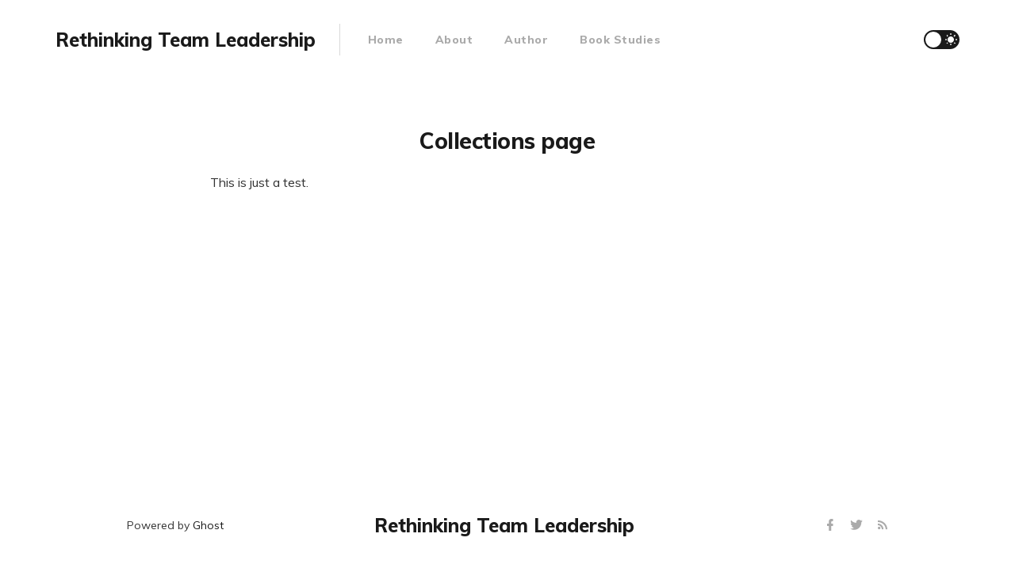

--- FILE ---
content_type: text/html; charset=utf-8
request_url: https://www.leaderideas.com/tag-getting-started/
body_size: 2460
content:
<!DOCTYPE html>
<html lang="en">

<head>
    <meta charset="utf-8">
    <meta name="viewport" content="width=device-width, initial-scale=1">
    <title>Collections page</title>
    <link rel="stylesheet" href="https://www.leaderideas.com/assets/built/screen.css?v=cf78f47a75">
    <link rel="stylesheet" href="https://fonts.googleapis.com/css?family=Muli:400,400i,700,700i,800">

    <script>
        if (localStorage.getItem('alto_dark') == 'true') {
            document.documentElement.classList.add('dark-mode');
        }
    </script>

    <link rel="canonical" href="https://www.leaderideas.com/tag-getting-started/">
    <meta name="referrer" content="no-referrer-when-downgrade">
    
    <meta property="og:site_name" content="Rethinking Team Leadership">
    <meta property="og:type" content="website">
    <meta property="og:title" content="Collections page">
    <meta property="og:description" content="This is just a test.">
    <meta property="og:url" content="https://www.leaderideas.com/tag-getting-started/">
    <meta property="og:image" content="https://static.ghost.org/v4.0.0/images/publication-cover.jpg">
    <meta property="article:published_time" content="2021-09-15T22:19:39.000Z">
    <meta property="article:modified_time" content="2021-09-15T22:22:01.000Z">
    <meta property="article:publisher" content="https://www.facebook.com/ghost">
    <meta name="twitter:card" content="summary_large_image">
    <meta name="twitter:title" content="Collections page">
    <meta name="twitter:description" content="This is just a test.">
    <meta name="twitter:url" content="https://www.leaderideas.com/tag-getting-started/">
    <meta name="twitter:image" content="https://static.ghost.org/v4.0.0/images/publication-cover.jpg">
    <meta name="twitter:label1" content="Written by">
    <meta name="twitter:data1" content="Dale Rebhorn">
    <meta name="twitter:site" content="@ghost">
    <meta property="og:image:width" content="1200">
    <meta property="og:image:height" content="482">
    
    <script type="application/ld+json">
{
    "@context": "https://schema.org",
    "@type": "Article",
    "publisher": {
        "@type": "Organization",
        "name": "Rethinking Team Leadership",
        "url": "https://www.leaderideas.com/",
        "logo": {
            "@type": "ImageObject",
            "url": "https://www.leaderideas.com/favicon.ico",
            "width": 48,
            "height": 48
        }
    },
    "author": {
        "@type": "Person",
        "name": "Dale Rebhorn",
        "url": "https://www.leaderideas.com/author/rethinking/",
        "sameAs": []
    },
    "headline": "Collections page",
    "url": "https://www.leaderideas.com/tag-getting-started/",
    "datePublished": "2021-09-15T22:19:39.000Z",
    "dateModified": "2021-09-15T22:22:01.000Z",
    "description": "This is just a test.",
    "mainEntityOfPage": "https://www.leaderideas.com/tag-getting-started/"
}
    </script>

    <meta name="generator" content="Ghost 6.14">
    <link rel="alternate" type="application/rss+xml" title="Rethinking Team Leadership" href="https://www.leaderideas.com/rss/">
    <script defer src="https://cdn.jsdelivr.net/ghost/portal@~2.57/umd/portal.min.js" data-i18n="true" data-ghost="https://www.leaderideas.com/" data-key="1909d0126c29ae243a49b3bdd2" data-api="https://rethinking-team-leadership.ghost.io/ghost/api/content/" data-locale="en" crossorigin="anonymous"></script><style id="gh-members-styles">.gh-post-upgrade-cta-content,
.gh-post-upgrade-cta {
    display: flex;
    flex-direction: column;
    align-items: center;
    font-family: -apple-system, BlinkMacSystemFont, 'Segoe UI', Roboto, Oxygen, Ubuntu, Cantarell, 'Open Sans', 'Helvetica Neue', sans-serif;
    text-align: center;
    width: 100%;
    color: #ffffff;
    font-size: 16px;
}

.gh-post-upgrade-cta-content {
    border-radius: 8px;
    padding: 40px 4vw;
}

.gh-post-upgrade-cta h2 {
    color: #ffffff;
    font-size: 28px;
    letter-spacing: -0.2px;
    margin: 0;
    padding: 0;
}

.gh-post-upgrade-cta p {
    margin: 20px 0 0;
    padding: 0;
}

.gh-post-upgrade-cta small {
    font-size: 16px;
    letter-spacing: -0.2px;
}

.gh-post-upgrade-cta a {
    color: #ffffff;
    cursor: pointer;
    font-weight: 500;
    box-shadow: none;
    text-decoration: underline;
}

.gh-post-upgrade-cta a:hover {
    color: #ffffff;
    opacity: 0.8;
    box-shadow: none;
    text-decoration: underline;
}

.gh-post-upgrade-cta a.gh-btn {
    display: block;
    background: #ffffff;
    text-decoration: none;
    margin: 28px 0 0;
    padding: 8px 18px;
    border-radius: 4px;
    font-size: 16px;
    font-weight: 600;
}

.gh-post-upgrade-cta a.gh-btn:hover {
    opacity: 0.92;
}</style><script async src="https://js.stripe.com/v3/"></script>
    <script defer src="https://cdn.jsdelivr.net/ghost/sodo-search@~1.8/umd/sodo-search.min.js" data-key="1909d0126c29ae243a49b3bdd2" data-styles="https://cdn.jsdelivr.net/ghost/sodo-search@~1.8/umd/main.css" data-sodo-search="https://rethinking-team-leadership.ghost.io/" data-locale="en" crossorigin="anonymous"></script>
    
    <link href="https://www.leaderideas.com/webmentions/receive/" rel="webmention">
    <script defer src="/public/cards.min.js?v=cf78f47a75"></script>
    <link rel="stylesheet" type="text/css" href="/public/cards.min.css?v=cf78f47a75">
    <script defer src="/public/comment-counts.min.js?v=cf78f47a75" data-ghost-comments-counts-api="https://www.leaderideas.com/members/api/comments/counts/"></script>
    <script defer src="/public/member-attribution.min.js?v=cf78f47a75"></script><style>:root {--ghost-accent-color: #155fd5;}</style>
</head>

<body class="page-template page-tag-getting-started">
    <div class="site">
        <header class="site-header container">
    <div class="navbar">
        <div class="navbar-left">
            <div class="burger hidden-lg hidden-xl"></div>
            <a class="logo" href="https://www.leaderideas.com">
        <span class="logo-text">Rethinking Team Leadership</span>
</a>            <div class="sep hidden-xs hidden-sm hidden-sm"></div>
                <nav class="main-menu hidden-xs hidden-sm hidden-md">
                    <ul class="nav-list u-plain-list">
        <li class="menu-item menu-item-home"><a class="menu-item-link"
                href="https://www.leaderideas.com/">Home</a></li>
        <li class="menu-item menu-item-about"><a class="menu-item-link"
                href="https://www.leaderideas.com/about/">About</a></li>
        <li class="menu-item menu-item-author"><a class="menu-item-link"
                href="https://www.leaderideas.com/author/">Author</a></li>
        <li class="menu-item menu-item-book-studies"><a class="menu-item-link"
                href="https://www.leaderideas.com/books/">Book Studies</a></li>
</ul>
                </nav>
        </div>
        <div class="navbar-right">
            <div class="toggle-track">
                <div class="toggle-moon"><i class="icon icon-brightness-2"></i></div>
                <div class="toggle-sun"><i class="icon icon-white-balance-sunny"></i></div>
                <div class="toggle-thumb"></div>
            </div>
        </div>
    </div>
</header>        <div class="site-content">
            
<div class="content-area">
    <main class="site-main">
            <article class="post no-image no-image single-post">
                <header class="post-header big-title container medium">
        <h1 class="post-title">Collections page</h1>
</header>                                <div class="post-content kg-canvas u-text-format">
                    <p>This is just a test.</p>
                </div>
            </article>
    </main>
</div>
        </div>
        <footer class="site-footer container large">
    <div class="copyright">
        Powered by <a href="https://ghost.org/" target="_blank" rel="noopener">Ghost</a>
    </div>

    <a class="logo" href="https://www.leaderideas.com">
        <span class="logo-text">Rethinking Team Leadership</span>
</a>
    <div class="footer-social">
            <a class="footer-social-item footer-social-item-facebook" href="https://www.facebook.com/ghost"
                target="_blank" rel="noopener" aria-label="Facebook">
                <i class="icon icon-facebook"></i>
            </a>
            <a class="footer-social-item footer-social-item-twitter" href="https://x.com/ghost"
                target="_blank" rel="noopener" aria-label="Twitter">
                <i class="icon icon-twitter"></i>
            </a>
        <a class="footer-social-item footer-social-item-rss"
            href="https://feedly.com/i/subscription/feed/https://www.leaderideas.com/rss/" target="_blank" rel="noopener"
            aria-label="RSS">
            <i class="icon icon-rss"></i>
        </a>
    </div>
</footer>    </div>

    <div class="dimmer"></div>

    <div class="off-canvas">
        <div class="canvas-close">
            <i class="canvas-icon icon icon-window-close"></i>
        </div>
        <div class="mobile-menu"></div>
    </div>

    <script
        src="https://code.jquery.com/jquery-3.5.1.min.js"
        integrity="sha256-9/aliU8dGd2tb6OSsuzixeV4y/faTqgFtohetphbbj0="
        crossorigin="anonymous">
    </script>
    <script src="https://www.leaderideas.com/assets/built/main.min.js?v=cf78f47a75"></script>

    

    
</body>

</html>

--- FILE ---
content_type: text/css; charset=UTF-8
request_url: https://www.leaderideas.com/assets/built/screen.css?v=cf78f47a75
body_size: 6153
content:
/*! normalize.css v8.0.1 | MIT License | github.com/necolas/normalize.css */html{line-height:1.15;-webkit-text-size-adjust:100%}body{margin:0}main{display:block}h1{font-size:2em;margin:.67em 0}hr{box-sizing:content-box;height:0;overflow:visible}pre{font-family:monospace;font-size:1em}a{background-color:transparent}abbr[title]{border-bottom:none;text-decoration:underline;-webkit-text-decoration:underline dotted;text-decoration:underline dotted}b,strong{font-weight:bolder}code,kbd,samp{font-family:monospace;font-size:1em}small{font-size:80%}sub,sup{font-size:75%;line-height:0;position:relative;vertical-align:baseline}sub{bottom:-.25em}sup{top:-.5em}img{border-style:none}button,input,optgroup,select,textarea{font-family:inherit;font-size:100%;line-height:1.15;margin:0}button,input{overflow:visible}button,select{text-transform:none}[type=button],[type=reset],[type=submit],button{-webkit-appearance:button}[type=button]::-moz-focus-inner,[type=reset]::-moz-focus-inner,[type=submit]::-moz-focus-inner,button::-moz-focus-inner{border-style:none;padding:0}[type=button]:-moz-focusring,[type=reset]:-moz-focusring,[type=submit]:-moz-focusring,button:-moz-focusring{outline:1px dotted ButtonText}fieldset{padding:.35em .75em .625em}legend{box-sizing:border-box;color:inherit;display:table;max-width:100%;padding:0;white-space:normal}progress{vertical-align:baseline}textarea{overflow:auto}[type=checkbox],[type=radio]{box-sizing:border-box;padding:0}[type=number]::-webkit-inner-spin-button,[type=number]::-webkit-outer-spin-button{height:auto}[type=search]{-webkit-appearance:textfield;outline-offset:-2px}[type=search]::-webkit-search-decoration{-webkit-appearance:none}::-webkit-file-upload-button{-webkit-appearance:button;font:inherit}details{display:block}summary{display:list-item}[hidden],template{display:none}:root{--primary-color:var(--ghost-accent-color,#49a8e4);--primary-text-color:#333;--secondary-text-color:#aaa;--red-color:#ff7473;--white-color:#fff;--light-gray-color:#f1f1f1;--mid-gray-color:#d9d9d9;--dark-gray-color:#1a1a1a;--black-color:#000;--dark-mode-bg-color:#282c35;--dark-mode-darker-bg-color:#21252c;--dark-mode-primary-text-color:#ccc;--dark-mode-secondary-text-color:#999;--dark-mode-border-color:#495061;--animation-base:ease-in-out;--shadow-base:0 0 5px rgba(0,0,0,0.2);--font-mono:Menlo,Consolas,Monaco,Liberation Mono,Lucida Console,monospace}html{box-sizing:border-box}*,:after,:before{box-sizing:inherit}body{-webkit-font-smoothing:antialiased;-moz-osx-font-smoothing:grayscale;background-color:var(--white-color);color:var(--primary-text-color);font-family:Muli,sans-serif;font-size:16px;line-height:1.65;text-rendering:optimizeLegibility;transition:background-color .3s var(--animation-base);word-break:break-word}a{text-decoration:none}a,h1,h2,h3,h4,h5,h6{color:var(--dark-gray-color)}h1,h2,h3,h4,h5,h6{font-weight:700;line-height:1.3;margin:0 0 15px}p{margin:0 0 20px}img{display:block;height:auto;max-width:100%}blockquote{color:var(--dark-gray-color);font-size:22px;font-weight:700;line-height:1.3;margin-left:60px;margin-right:60px}blockquote strong{font-weight:800}ol,ul{padding-left:35px}li{margin:5px 0}embed,iframe{border:0;display:block;overflow:hidden;width:100%}figure{margin-left:0;margin-right:0}figcaption{color:var(--dark-gray-color);font-size:14px;margin-top:15px;text-align:center}pre{-webkit-overflow-scrolling:touch;background-color:var(--light-gray-color);border-radius:5px;-webkit-hyphens:none;-ms-hyphens:none;hyphens:none;line-height:1.5;overflow-x:scroll;padding:16px 22px;white-space:pre}code{font-family:var(--font-mono);font-size:14px}:not(pre)>code{background-color:var(--light-gray-color);border-radius:3px;padding:3px 4px}hr{border:0;margin-left:auto;margin-right:auto;position:relative}hr,hr:after,hr:before{background-color:var(--dark-gray-color);border-radius:50%;height:5px;width:5px}hr:after,hr:before{content:"";position:absolute}hr:before{right:20px}hr:after{left:20px}.container{margin-left:auto;margin-right:auto;max-width:calc(1140px + 8vw);padding-left:4vw;padding-right:4vw;width:100%}.container.large{max-width:calc(960px + 8vw)}.container.medium{max-width:calc(750px + 8vw)}.container.small{max-width:calc(640px + 8vw)}.row{display:flex;flex-wrap:wrap;margin-left:-15px;margin-right:-15px}div[class^=col-]{min-height:1px;padding-left:15px;padding-right:15px;position:relative;width:100%}.col-1{flex:0 0 8.333333%;max-width:8.333333%}.col-2{flex:0 0 16.666667%;max-width:16.666667%}.col-3{flex:0 0 25%;max-width:25%}.col-4{flex:0 0 33.333333%;max-width:33.333333%}.col-5{flex:0 0 41.666667%;max-width:41.666667%}.col-6{flex:0 0 50%;max-width:50%}.col-7{flex:0 0 58.333333%;max-width:58.333333%}.col-8{flex:0 0 66.666667%;max-width:66.666667%}.col-9{flex:0 0 75%;max-width:75%}.col-10{flex:0 0 83.333333%;max-width:83.333333%}.col-11{flex:0 0 91.666667%;max-width:91.666667%}.col-12{flex:0 0 100%;max-width:100%}@media (min-width:576px){.col-sm-1{flex:0 0 8.333333%;max-width:8.333333%}.col-sm-2{flex:0 0 16.666667%;max-width:16.666667%}.col-sm-3{flex:0 0 25%;max-width:25%}.col-sm-4{flex:0 0 33.333333%;max-width:33.333333%}.col-sm-5{flex:0 0 41.666667%;max-width:41.666667%}.col-sm-6{flex:0 0 50%;max-width:50%}.col-sm-7{flex:0 0 58.333333%;max-width:58.333333%}.col-sm-8{flex:0 0 66.666667%;max-width:66.666667%}.col-sm-9{flex:0 0 75%;max-width:75%}.col-sm-10{flex:0 0 83.333333%;max-width:83.333333%}.col-sm-11{flex:0 0 91.666667%;max-width:91.666667%}.col-sm-12{flex:0 0 100%;max-width:100%}}@media (min-width:768px){.col-md-1{flex:0 0 8.333333%;max-width:8.333333%}.col-md-2{flex:0 0 16.666667%;max-width:16.666667%}.col-md-3{flex:0 0 25%;max-width:25%}.col-md-4{flex:0 0 33.333333%;max-width:33.333333%}.col-md-5{flex:0 0 41.666667%;max-width:41.666667%}.col-md-6{flex:0 0 50%;max-width:50%}.col-md-7{flex:0 0 58.333333%;max-width:58.333333%}.col-md-8{flex:0 0 66.666667%;max-width:66.666667%}.col-md-9{flex:0 0 75%;max-width:75%}.col-md-10{flex:0 0 83.333333%;max-width:83.333333%}.col-md-11{flex:0 0 91.666667%;max-width:91.666667%}.col-md-12{flex:0 0 100%;max-width:100%}}@media (min-width:992px){.col-lg-1{flex:0 0 8.333333%;max-width:8.333333%}.col-lg-2{flex:0 0 16.666667%;max-width:16.666667%}.col-lg-3{flex:0 0 25%;max-width:25%}.col-lg-4{flex:0 0 33.333333%;max-width:33.333333%}.col-lg-5{flex:0 0 41.666667%;max-width:41.666667%}.col-lg-6{flex:0 0 50%;max-width:50%}.col-lg-7{flex:0 0 58.333333%;max-width:58.333333%}.col-lg-8{flex:0 0 66.666667%;max-width:66.666667%}.col-lg-9{flex:0 0 75%;max-width:75%}.col-lg-10{flex:0 0 83.333333%;max-width:83.333333%}.col-lg-11{flex:0 0 91.666667%;max-width:91.666667%}.col-lg-12{flex:0 0 100%;max-width:100%}}@media (min-width:1200px){.col-xl-1{flex:0 0 8.333333%;max-width:8.333333%}.col-xl-2{flex:0 0 16.666667%;max-width:16.666667%}.col-xl-3{flex:0 0 25%;max-width:25%}.col-xl-4{flex:0 0 33.333333%;max-width:33.333333%}.col-xl-5{flex:0 0 41.666667%;max-width:41.666667%}.col-xl-6{flex:0 0 50%;max-width:50%}.col-xl-7{flex:0 0 58.333333%;max-width:58.333333%}.col-xl-8{flex:0 0 66.666667%;max-width:66.666667%}.col-xl-9{flex:0 0 75%;max-width:75%}.col-xl-10{flex:0 0 83.333333%;max-width:83.333333%}.col-xl-11{flex:0 0 91.666667%;max-width:91.666667%}.col-xl-12{flex:0 0 100%;max-width:100%}}@media (max-width:575px){.hidden-xs{display:none!important}}@media (min-width:576px) and (max-width:767px){.hidden-sm{display:none!important}}@media (min-width:768px) and (max-width:991px){.hidden-md{display:none!important}}@media (min-width:992px) and (max-width:1199px){.hidden-lg{display:none!important}}@media (min-width:1200px){.hidden-xl{display:none!important}}.button-arrow-icon{color:var(--secondary-text-color);display:inline-block;transition:transform .2s var(--animation-base);vertical-align:middle}.button-arrow-left .button-arrow-icon{margin-left:-2px;margin-right:3px}.button-arrow-right .button-arrow-icon{margin-left:3px;margin-right:-2px}.button-arrow-left:hover .button-arrow-icon{transform:translateX(-5px)}.button-arrow-right:hover .button-arrow-icon{transform:translateX(5px)}input[type=email],input[type=password],input[type=text]{-webkit-appearance:none;-moz-appearance:none;appearance:none;border:1px solid var(--mid-gray-color);border-radius:5px;font-size:16px;height:50px;outline:none;padding:0 15px}input[type=email]:focus,input[type=password]:focus,input[type=text]:focus{border-color:var(--primary-color)}.site-header{-webkit-backface-visibility:hidden;backface-visibility:hidden;z-index:80}.navbar{height:100px;justify-content:space-between}.navbar,.navbar-left,.navbar-right{align-items:center;display:flex}.navbar-left{height:100%}.logo{display:inline-block;margin-right:15px;position:relative;vertical-align:middle}.logo-image{max-height:60px}.logo-image.white{left:0;opacity:0;position:absolute;top:0;transition:opacity .3s var(--animation-base)}.logo-text{font-size:24px;font-weight:800}.sep{display:flex;height:100%;margin:0 15px;width:1px}.sep:after{background-color:var(--mid-gray-color);content:"";height:40%;margin:auto;transition:background-color .5s var(--animation-base);width:100%}.nav-list{display:flex}.menu-item{-webkit-backface-visibility:hidden;backface-visibility:hidden;font-size:14px;font-weight:800;letter-spacing:.5px;line-height:1;margin:0 20px;transition:opacity .3s var(--animation-base)}.menu-item-link{color:var(--secondary-text-color)}.menu-item-link:hover{color:var(--dark-gray-color)}@media (max-width:767px){.logo{margin-right:0}}.burger{cursor:pointer;height:30px;margin-left:-9px;margin-right:10px;position:relative;width:30px}.burger:after,.burger:before{background-color:var(--dark-gray-color);content:"";height:2px;left:9px;position:absolute;width:12px}.burger:before{top:11px}.burger:after{bottom:11px}.toggle-track{background-color:var(--dark-gray-color);border-radius:30px;cursor:pointer;display:flex;height:24px;margin-left:20px;position:relative;-webkit-user-select:none;-moz-user-select:none;-ms-user-select:none;user-select:none;width:45px}.toggle-moon,.toggle-sun{align-items:center;color:var(--white-color);display:flex;font-size:16px;justify-content:center;margin-top:1px;width:50%}.toggle-moon{transform:translateX(1px)}.toggle-thumb{background-color:var(--white-color);border-radius:50%;height:20px;left:2px;position:absolute;top:2px;transition:transform .5s cubic-bezier(.23,1,.32,1);width:20px}.dark-mode .toggle-thumb{transform:translateX(21px)}.site{display:flex;flex-direction:column;min-height:100vh}.site-content{flex-grow:1;padding-top:60px}.term{align-items:center;display:flex;flex-direction:column;margin-bottom:60px;text-align:center}.term-image-container{border-radius:50%;flex-shrink:0;height:70px;margin-bottom:20px;overflow:hidden;width:70px}.term-name{font-size:24px;font-weight:800;margin-bottom:0}.term-description{line-height:1.5;margin-top:8px;max-width:550px}@media (max-width:767px){.term{margin-top:-30px}}.dimmer{background:rgba(0,0,0,.7);bottom:0;display:none;right:0}.dimmer,.off-canvas{left:0;position:fixed;top:0;z-index:90}.off-canvas{-webkit-overflow-scrolling:touch;background-color:var(--white-color);height:100vh;overflow-y:scroll;padding:60px 0 30px;transform:translateX(-250px);transition:transform .4s var(--animation-base);width:250px}.canvas-close{color:var(--dark-gray-color);cursor:pointer;font-size:16px;height:30px;line-height:30px;position:absolute;right:10px;text-align:center;top:10px;width:30px}html:not(.canvas-visible) .off-canvas{visibility:hidden}.canvas-opened{overflow-y:hidden}.canvas-opened .off-canvas{transform:translateX(0)!important;visibility:visible}.site-footer{align-items:center;display:flex;justify-content:space-between;line-height:1;padding-bottom:45px;padding-top:45px}.copyright,.footer-social{flex:2}.copyright{font-size:14px}.copyright a{position:relative}.footer-social{margin-right:-7px;text-align:right}.footer-social-item{color:var(--secondary-text-color);font-size:18px;padding:0 5px}@media (max-width:767px){.site-footer{flex-direction:column}.copyright{margin-top:15px;order:1}.footer-social{margin-right:0;margin-top:30px}}.error{text-align:center}.error-code{color:var(--dark-gray-color);font-size:40px;font-weight:700;letter-spacing:2px;margin-bottom:-5px}.error-posts{margin-top:60px}.error-link{color:var(--primary-color)!important;font-weight:700}.post{margin-bottom:75px}.post-media{margin-bottom:20px}.post-media.large{margin-bottom:45px}.post-media-tag{background:var(--primary-color);border-radius:15px;color:var(--white-color);font-size:13px;font-weight:700;padding:2px 10px;position:absolute;right:15px;top:15px;z-index:10}.post-header{margin-bottom:20px}.post-title{font-size:16px;margin-bottom:10px}.post-header.big-title .post-title{font-size:28px;font-weight:800;letter-spacing:-.5px}.post-title-link:hover{color:var(--primary-color)}.post-meta{color:var(--secondary-text-color);font-size:11px;font-weight:800;letter-spacing:.5px;text-transform:uppercase}.post-meta-item+.post-meta-item:before{content:"\02022";font-family:serif;padding:0 4px}.post-tag{color:var(--primary-color)}.post-tag+.post-tag:before{content:", "}.post-footer{align-items:center;border-top:1px solid var(--mid-gray-color);display:flex;justify-content:space-between;margin-top:30px;padding-top:10px}.post-action{display:flex;line-height:1}.post-link{align-items:center;display:flex;font-size:12px;font-weight:700;letter-spacing:.3px;padding-left:14px;position:relative;text-transform:uppercase}.post-link:before{font-family:Alto,sans-serif;left:0;position:absolute}.post-link.primary{color:var(--primary-color);font-weight:800}.post-link.primary:before{content:"\e932";font-size:14px;left:-3px}.post-link.secondary{margin-left:15px;padding-left:17px}.post-link.secondary:before{content:"\e933"}.post-author{align-items:center;display:flex}.post-author-image-link{display:block;height:30px;margin:0 -4px;position:relative;width:30px}.post-author-image-link:first-child{z-index:10}.post-author-image-link:nth-child(2){z-index:9}.post-author-image-link:nth-child(3){z-index:8}.post-author-image-link:nth-child(4){z-index:7}.post-author-image-link:nth-child(5){z-index:6}.post-author-image{border:2px solid var(--white-color);border-radius:50%}.post-author-name{color:var(--secondary-text-color);font-size:13px;font-weight:700;line-height:1;margin-left:10px}.post-author-name-link+.post-author-name-link:before{color:var(--secondary-text-color);content:", "}@media (max-width:767px){.post-media.large{margin-bottom:30px}.post:not(.single-post) .post-title{font-size:20px!important}}.pagination{align-items:center;display:flex;margin-bottom:45px;margin-top:30px}.pagination-left,.pagination-right{flex:2;font-weight:700}.pagination-right{text-align:right}.page-number{border:1px solid var(--mid-gray-color);border-radius:30px;color:var(--secondary-text-color);font-size:13px;font-weight:700;line-height:0;padding:16px}.single-post{margin-bottom:60px}.single-post .post-header{text-align:center}.single-post .post-media{margin-top:45px}.single-post .post-image-link{pointer-events:none}.single-post .post-content{line-height:1.75}@media (max-width:767px){.single-post .post-header{margin-top:-30px}}.kg-gallery-container{display:flex;flex-direction:column}.kg-gallery-row{display:flex;flex-direction:row;justify-content:center}.kg-gallery-image img{height:100%;width:100%}.kg-gallery-row:not(:first-of-type){margin:10px 0 0}.kg-gallery-image:not(:first-of-type){margin:0 0 0 10px}.kg-bookmark-card{border:1px solid var(--mid-gray-color);border-radius:4px}.kg-bookmark-container{display:flex;overflow:hidden;text-decoration:none!important}.kg-bookmark-container:after{display:none}.kg-bookmark-content{flex-grow:1;overflow:hidden;padding:25px}.kg-bookmark-title{color:var(--dark-gray-color);font-size:18px;font-weight:700;line-height:1.3}.kg-bookmark-description{color:var(--secondary-text-color);margin-top:5px;overflow:hidden;text-overflow:ellipsis;white-space:nowrap}.kg-bookmark-metadata{align-items:center;display:flex;font-size:14px;margin-top:5px}.kg-bookmark-icon{height:20px;margin-right:5px;width:20px}.kg-bookmark-author,.kg-bookmark-publisher{display:inline}.kg-bookmark-metadata>span{color:var(--dark-gray-color)}.kg-bookmark-metadata>span:nth-of-type(2):before{content:"•";padding:0 5px}.kg-bookmark-thumbnail{flex-shrink:0;margin-left:20px;position:relative;width:300px}.kg-bookmark-thumbnail img{height:100%;-o-object-fit:cover;object-fit:cover;position:absolute;width:100%}@media (max-width:767px){.kg-bookmark-container{flex-direction:column}.kg-bookmark-thumbnail{height:200px;margin-left:0;width:100%}}.share{align-items:center;display:flex;line-height:1;margin-top:30px}.share-item{border-radius:3px;color:var(--white-color);font-size:16px;height:28px;line-height:28px;text-align:center;width:28px}.share-item+.share-item{margin-left:8px}.share-facebook{background-color:#3b5998}.share-twitter{background-color:#1da1f2}.share-pinterest{background-color:#bd081c}.share-linkedin{background-color:#0077b5}.share-reddit{background-color:#ff4500}.share-tumblr{background-color:#35465c}.share-vk{background-color:#45668e}.share-pocket{background-color:#ef4056}.share-telegram{background-color:#08c}.author{display:flex;margin-top:60px}.author+.author{margin-top:30px}.author-image-placeholder{border-radius:50%;flex-shrink:0;height:70px;overflow:hidden;width:70px}.author-wrapper{margin-left:25px;max-width:550px}.author-header{align-items:center;display:flex}.author-header-wrapper,.author-name{position:relative}.author-name{align-items:center;cursor:pointer;display:flex;font-size:18px;font-weight:800;margin-bottom:0}.author-name:after{content:"\e92e";font-family:Alto,sans-serif;font-size:19px;margin-left:1px}.author-social{background-color:var(--dark-gray-color);border-radius:3px;display:flex;flex-direction:column;font-size:12px;left:100%;line-height:1;margin-left:-26px;margin-top:5px;opacity:0;padding:8px 0;pointer-events:none;position:absolute;top:100%;transform:translateY(5px);transition:opacity .2s var(--animation-base),transform .2s var(--animation-base)}.author-social:before{color:var(--dark-gray-color);content:"\e900";font-family:Alto,sans-serif;font-size:19px;left:7px;position:absolute;top:-12px}.author-social.enabled{opacity:1;pointer-events:auto;transform:translateY(0)}.author-social-item{color:var(--white-color);font-weight:700;padding:5px 11px;white-space:nowrap}.author-location-icon{position:relative;top:1px}.author-bio{font-size:15px;margin-top:8px}.author-location{color:var(--secondary-text-color);font-size:11px;font-weight:800;letter-spacing:.5px;margin-left:-2px;margin-top:12px;text-transform:uppercase}.navigation{display:flex;margin-top:-15px}.navigation-item{flex:1}.navigation-item-link{font-size:17px;font-weight:700}.navigation-next{margin-left:30px;text-align:right}.featured-posts{margin:45px 0}.featured-posts .post,.featured-posts .post-header,.featured-posts .post-title{margin-bottom:0}.featured-posts .post-header{text-align:center}@media (max-width:767px){.featured-posts{margin:0}}.related-posts{margin-top:60px}.related-posts .post{margin-bottom:0}.related-posts .post-meta-length,.related-posts .post-meta-tags{display:none}.related-title{font-size:13px;letter-spacing:1px;margin-bottom:30px;text-transform:uppercase}@media (max-width:767px){.related-column+.related-column .post{margin-top:30px}}.comment-container{background-color:var(--light-gray-color);margin-top:45px;padding:30px 0}.comment-container a{color:var(--primary-color)!important}@font-face{font-family:Alto;font-style:normal;font-weight:400;src:url(../fonts/Alto.ttf) format("truetype"),url(../fonts/Alto.woff) format("woff"),url(../fonts/Alto.svg) format("svg")}.icon:before{-webkit-font-smoothing:antialiased;-moz-osx-font-smoothing:grayscale;display:inline-block;font:normal normal normal 24px/1 Alto;font-size:inherit;line-height:inherit;text-rendering:auto}.icon-chevron-left:before{content:"\e929"}.icon-chevron-right:before{content:"\e92a"}.icon-arrow-left:before{content:"\e92b"}.icon-arrow-right:before{content:"\e92c"}.icon-map-marker:before{content:"\e92d"}.icon-menu-down:before{content:"\e92e"}.icon-menu-up:before{content:"\e900"}.icon-window-close:before{content:"\e92f"}.icon-white-balance-sunny:before{content:"\e930"}.icon-brightness-2:before{content:"\e931"}.icon-play:before{content:"\e932"}.icon-bookmark:before{content:"\e933"}.icon-behance:before{content:"\e934"}.icon-dribbble:before{content:"\e935"}.icon-facebook:before{content:"\e936"}.icon-github-circle:before{content:"\e937"}.icon-instagram:before{content:"\e938"}.icon-linkedin:before{content:"\e939"}.icon-pinterest:before{content:"\e93a"}.icon-pocket:before{content:"\e93b"}.icon-reddit:before{content:"\e93c"}.icon-rss:before{content:"\e93d"}.icon-telegram:before{content:"\e93e"}.icon-tumblr:before{content:"\e93f"}.icon-twitter:before{content:"\e940"}.icon-vk:before{content:"\e941"}.slicknav_menu .slicknav_nav{display:block!important;list-style-type:none;margin:0 0 30px;padding:0 20px;width:100%}.slicknav_menu .menu-item-link{display:block;outline:none;padding:12px 0}.owl{-webkit-tap-highlight-color:transparent;display:none;position:relative;width:100%;z-index:1}.owl .owl-stage{position:relative;touch-action:pan-Y}.owl .owl-stage:after{clear:both;content:".";display:block;height:0;line-height:0;visibility:hidden}.owl .owl-stage-outer{overflow:hidden}.owl .owl-item,.owl .owl-stage-outer{position:relative;transform:translateZ(0)}.owl .owl-item{-webkit-tap-highlight-color:transparent;-webkit-touch-callout:none;-webkit-backface-visibility:hidden;backface-visibility:hidden;float:left;min-height:1px}.owl .owl-item>img{display:block;transform-style:preserve-3d;width:100%}.owl .owl-dots.disabled,.owl .owl-nav.disabled{display:none}.owl .owl-dot,.owl .owl-next,.owl .owl-prev{cursor:pointer;-webkit-user-select:none;-moz-user-select:none;-ms-user-select:none;user-select:none}.owl .owl-next,.owl .owl-prev{background-color:var(--white-color);border:0;border-radius:50%;box-shadow:var(--shadow-base);color:var(--dark-gray-color);font-size:21px;height:40px;line-height:40px;margin-top:-20px;opacity:0;outline:none;padding:0;position:absolute;text-align:center;top:130px;transition:color .5s var(--animation-base),opacity .5s var(--animation-base);width:40px}.owl .owl-next.disabled,.owl .owl-prev.disabled{color:var(--secondary-text-color);cursor:default}.owl .owl-prev{left:-20px}.owl .owl-next{right:-20px}.owl .owl-dots{margin-top:20px}.owl .owl-dot,.owl .owl-dots{display:flex;justify-content:center}.owl .owl-dot{align-items:center;border:0;height:20px;outline:none;padding:0;width:20px}.owl .owl-dot span{background-color:var(--mid-gray-color);border-radius:50%;height:8px;width:8px}.owl .owl-dot.active span{background-color:var(--black-color)}.owl.owl-loaded{display:block}.owl.owl-loading{display:block;opacity:0}.owl.owl-hidden{opacity:0}.owl.owl-refresh .owl-item{visibility:hidden}.owl.owl-drag .owl-item{-webkit-user-select:none;-moz-user-select:none;-ms-user-select:none;user-select:none}.owl.owl-grab{cursor:move}.no-js .owl{display:block}.owl .animated{-webkit-animation-duration:.5s;animation-duration:.5s;-webkit-animation-fill-mode:both;animation-fill-mode:both;-webkit-animation-timing-function:linear;animation-timing-function:linear}.owl .owl-animated-in{z-index:0}.owl .owl-animated-out{z-index:1}.owl .fadeOut{-webkit-animation-name:fadeOut;animation-name:fadeOut}.owl-height{transition:height .5s ease-in-out}@media (max-width:767px){.owl .owl-prev{left:10px}.owl .owl-next{right:10px}}.lazyload,.lazyloading{opacity:0}.lazyloaded{opacity:1;transition:opacity .5s var(--animation-base)}.kg-image{margin-left:auto;margin-right:auto}.kg-canvas{display:grid;grid-template-columns:[full-start] minmax(4vw,auto) [wide-start] minmax(auto,105px) [main-start] min(750px,calc(100% - 8vw)) [main-end] minmax(auto,105px) [wide-end] minmax(4vw,auto) [full-end]}.kg-canvas>*{grid-column:main-start/main-end}.kg-width-wide{grid-column:wide-start/wide-end}.kg-width-full{grid-column:full-start/full-end}.u-clearfix:after,.u-clearfix:before{content:" ";display:table}.u-clearfix:after{clear:both}.u-plain-list{list-style-type:none;margin:0;padding:0}.u-permalink{bottom:0;outline:none;right:0;z-index:50}.u-object-fit,.u-permalink{left:0;position:absolute;top:0}.u-object-fit{height:100%;-o-object-fit:cover;object-fit:cover;width:100%}.u-placeholder{background-color:var(--light-gray-color);position:relative;z-index:10}.u-placeholder:before{content:"";display:block}.u-placeholder.horizontal:before{padding-bottom:50%}.u-placeholder.rectangle:before{padding-bottom:62.5%}.u-placeholder.square:before{padding-bottom:100%}.u-hover-item{transition:opacity .3s var(--animation-base)}.u-hover-wrapper:hover .u-hover-item{opacity:.7}.u-hover-wrapper:hover .u-hover-item:hover{opacity:1}.u-text-format>*{margin-bottom:0}.u-text-format>*+*{margin-top:30px}.u-text-format>:first-child{margin-top:0!important}.u-text-format>*+ol,.u-text-format>*+p,.u-text-format>*+ul{margin-top:20px}.u-text-format h1,.u-text-format h2,.u-text-format h3,.u-text-format h4,.u-text-format h5,.u-text-format h6{font-weight:800;margin-top:40px}.u-text-format h1+p,.u-text-format h2+p,.u-text-format h3+p,.u-text-format h4+p,.u-text-format h5+p,.u-text-format h6+p{margin-top:15px}.u-text-format h1{font-size:26px}.u-text-format h2{font-size:23px}.u-text-format h3{font-size:20px}.u-text-format h4{font-size:17px;font-weight:700}.u-text-format h5{font-size:15px;font-weight:700}.u-text-format h6{font-size:13px;font-weight:700;text-transform:uppercase}.u-text-format strong{color:var(--dark-gray-color)}.u-text-format a{color:var(--primary-color);position:relative;text-decoration:underline}.u-text-format ol,.u-text-format ul{list-style-type:none}.u-text-format ol li,.u-text-format ul li{line-height:1.65;margin:15px 0;position:relative}.u-text-format ol li:before,.u-text-format ul li:before{background-color:var(--primary-color);position:absolute}.u-text-format ul li:before{border-radius:50%;content:"";height:6px;left:-18px;top:11px;width:6px}.u-text-format ol{counter-reset:numbered-list}.u-text-format ol>li:before{border-radius:50%;color:var(--white-color);content:counter(numbered-list);counter-increment:numbered-list;font-size:13px;font-weight:800;height:24px;left:-34px;line-height:24px;text-align:center;top:2px;width:24px}.u-text-format>.kg-card,.u-text-format>.kg-card+*{margin-top:45px}.u-text-format hr,.u-text-format hr+*{margin-top:40px}.u-text-format blockquote,.u-text-format blockquote+*{margin-top:30px}@media (max-width:767px){.u-placeholder.horizontal:before{padding-bottom:62.5%}}.dark-mode body{background-color:var(--dark-mode-bg-color);color:var(--dark-mode-primary-text-color)}.dark-mode .author-social-item:hover,.dark-mode .canvas-close,.dark-mode .error-code,.dark-mode .kg-bookmark-author,.dark-mode .kg-bookmark-publisher,.dark-mode .kg-bookmark-title,.dark-mode .logo-text,.dark-mode .menu-item-link:hover,.dark-mode .u-text-format strong,.dark-mode a:not(.menu-item-link):not(.post-tag):not(.post-link),.dark-mode blockquote,.dark-mode figcaption,.dark-mode h1,.dark-mode h2,.dark-mode h3,.dark-mode h4,.dark-mode h5,.dark-mode h6{color:var(--white-color)}.dark-mode .logo-image:not(.white){opacity:0}.dark-mode .burger:after,.dark-mode .burger:before,.dark-mode hr,.dark-mode hr:after,.dark-mode hr:before{background-color:var(--white-color)}.dark-mode .logo-image.white{opacity:1}.dark-mode .author-location,.dark-mode .author-social-item,.dark-mode .button-arrow-icon,.dark-mode .kg-bookmark-description,.dark-mode .menu-item-link,.dark-mode .page-number,.dark-mode .post-link.secondary,.dark-mode .post-meta{color:var(--dark-mode-secondary-text-color)}.dark-mode .kg-bookmark-card,.dark-mode .page-number,.dark-mode .post-footer{border-color:var(--dark-mode-border-color)}.dark-mode .comment-container,.dark-mode .u-placeholder,.dark-mode :not(pre)>code,.dark-mode pre{background-color:var(--dark-mode-darker-bg-color)}.dark-mode .off-canvas{background-color:var(--dark-mode-bg-color)}.dark-mode .sep:after{background-color:var(--dark-mode-border-color)}.dark-mode .u-text-format ol li:before{font-weight:700}.dark-mode blockquote{border-color:var(--white-color)}
/*# sourceMappingURL=screen.css.map */